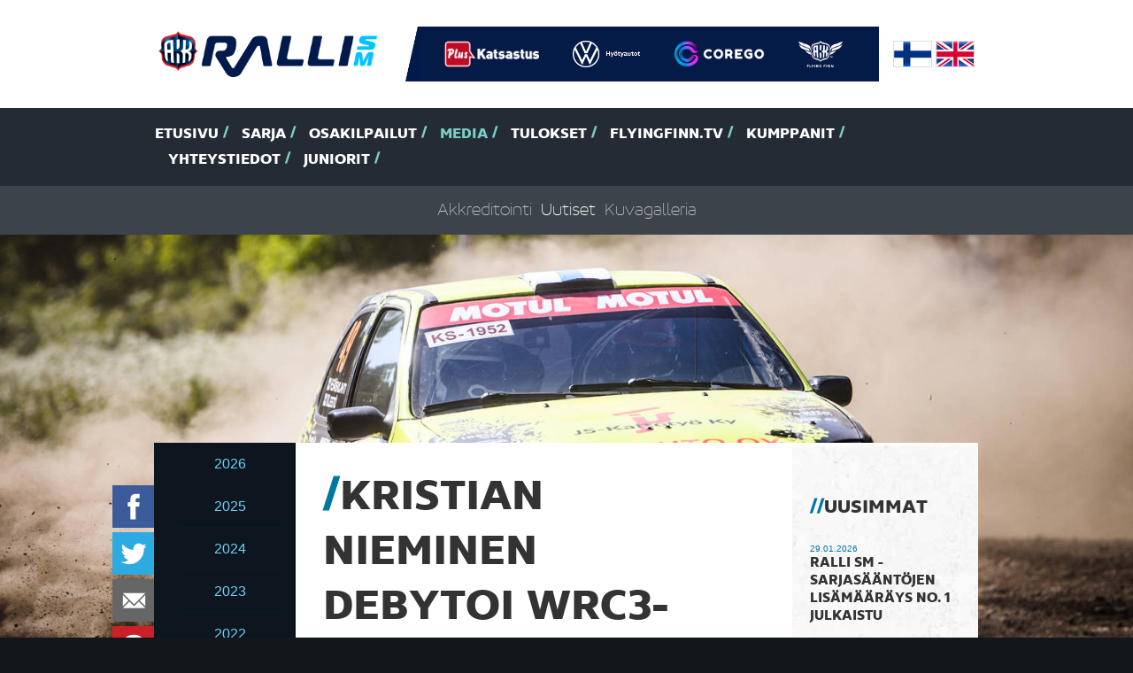

--- FILE ---
content_type: text/html
request_url: https://www.rallism.fi/content/fi/1/900311/20068/Kristian%20Nieminen%20debytoi%20WRC3-luokassa%20Secto%20Rally%20Finlandissa.html
body_size: 35489
content:
<!DOCTYPE html>
<html lang="fi">
  <head>
    <meta http-equiv="Content-Type" content="text/html; charset=iso-8859-1">
    <meta http-equiv="X-UA-Compatible" content="IE=edge">
    <meta name="viewport" content="width=device-width, initial-scale=1">

    <link rel="shortcut icon" href="/files/favicon/1505080/favicon.ico">
    <link rel="apple-touch-icon" sizes="180x180" href="/files/generic_png/1505081/apple%2Dtouch%2Dicon.png">
    <link rel="icon" type="image/png" href="/files/generic_png/1505079/android%2Dchrome%2D192x192.png">
    
    
    
    <title>SM-Ralli - Tällä kaudella rallin SM-sarjan SM2-luokassa kilpaillut Kristian Nieminen tekee kansainvälisen debyyttinsä Secto Rally Finlandissa elokuussa Jyväskylässä. Vier...</title>
    
    <meta property="og:url" content="https://www.rallism.fi/content/fi/1/900311/20068/Kristian%20Nieminen%20debytoi%20WRC3-luokassa%20Secto%20Rally%20Finlandissa.html">
    <meta property="og:title" content="Kristian Nieminen debytoi WRC3-luokassa Secto Rally Finlandissa">
    <meta property="og:site_name" content="Ralli SM">
    <meta property="og:description" content="Tällä kaudella rallin SM-sarjan SM2-luokassa kilpaillut Kristian Nieminen tekee kansainvälisen debyyttinsä Secto Rally Finlandissa elokuussa Jyväskylässä. Vier...">
    <meta property="og:image" content="https://www.rallism.fi/files/news_image/2531896/_DSC5579.jpeg">
    

    <link href="/files/css/726828/tyylitiedosto.css" rel="stylesheet">
    <script src="/files/js/726831/sivusto%2Dall.js"></script>

    <script>
    $(window).load(function() {
      var top = $('#menus').offset().top - parseFloat($('#menus').css('marginTop').replace(/auto/, 150));
      $(window).scroll(function (event) {
        var y = $(this).scrollTop();
        if (y > top) {
          $('#menus').addClass('fixed');
        } else {
          $('#menus').removeClass('fixed');
        }
      });
      $('#atmos').flexslider({
        directionNav: false,
        animation: "slide",
        slideshow: false,
        smoothHeight: true,
        controlsContainer: "#atmos-wrapper .container .row .col-xs-12",
      });
      $('#earlier-news-slider').flexslider({
        controlNav: false,
        animation: "slide",
        slideshow: false,
        smoothHeight: false
      });
      $('#top-drivers-slider').flexslider({
        controlNav: false,
        animation: "slide",
        slideshow: false,
        smoothHeight: false
      });
      $("a.fancybox").fancybox({
        overlayColor : '#000'
      });
      skrollr.init({
        forceHeight: false
      });
      tablesHeight();
    });
    
    $(window).resize(function() {
      tablesHeight();
    });
    
    $(document).ready(function() {
      $("#play-video").click(function(ev){
      $("#play-video").css('display','none');
      $("#video-frame").css('display','block');
      
      $("#video-frame iframe")[0].src += "&autoplay=1";
      ev.preventDefault();
      
      
      });
    });
    
    function tablesHeight() {
      $("#calendar-table").height("auto");
      $("#points-table").height("auto");
      if ($(window).width() > 767) {
        var pointsHeight = $("#points-table").height();
        var calendarHeight = $("#calendar-table").height();
        
        if (pointsHeight > calendarHeight) {
          $("#calendar-table").height(pointsHeight);
        } else {
          $("#points-table").height(calendarHeight);
        }
      }
    }
    </script> 

    <!-- HTML5 shim and Respond.js for IE8 support of HTML5 elements and media queries -->
    <!-- WARNING: Respond.js doesn't work if you view the page via file:// -->
    <!--[if lt IE 9]>
      <script src="/content/fi/56/20002/html5shiv.js"></script>
      <script src="/content/fi/56/20003/respond.js"></script>
    <![endif]-->
  </head>
  
  
  
  <body style="background-image:url(/files/jpeg_atmos/2742679/Taneli_Niinimaki-2142.jpeg); background-size: 100%;" data-0="background-position:50% -100px;" data-bottom="background-position:50% 300px;">
  
  
  <div id="fb-root"></div>
<script>(function(d, s, id) {
  var js, fjs = d.getElementsByTagName(s)[0];
  if (d.getElementById(id)) return;
  js = d.createElement(s); js.id = id;
  js.src = "//connect.facebook.net/en_GB/sdk.js#xfbml=1&version=v2.0";
  fjs.parentNode.insertBefore(js, fjs);
}(document, 'script', 'facebook-jssdk'));</script>  <div id="header">
    <div class="container">
      <div class="row logos">
        <div class="col-xs-12">
          <div id="logo">
            <img src="/files/generic_png/1505027/rallism.png">
          </div>

          <div id="partner-logos">
          <!--  <img src="/files/generic_png/20015/logo%2Ddivider.png"> -->
          <a href="https://plus.fi/" target="_blank"><img src="/files/upload_white_logo/2777556/PLUSCMYKvalk.png"></a><a href="https://www.volkswagen.fi/fi/tarjoukset-ja-tuotteet/hyotyautot.html" target="_blank"><img src="/files/upload_white_logo/2099439/VW_HYA_LOGO_valk_vaaka_CMYK.png"></a><a href="https://corego.fi/fi/" target="_blank"><img src="/files/upload_white_logo/2193982/image003l.png"></a><a href="https://www.flyingfinn.fi/" target="_blank"><img src="/files/upload_white_logo/2778210/FF_logo_solid_TM_cmyk_valk.png"></a>
          </div>

          <div id="flags">
            <a href="/"><img src="/files/generic_png/20163/finland.png"></a>
            <a href="/content/en/1/10005/Home.html"><img src="/files/generic_png/20164/united%20kingdom.png"></a>
          </div>
        </div>
        
      </div>

    </div>
    <div id="menus">
      <div id="main-menu">
        <div class="container">
          <div class="row">
            <div class="col-sm-12">
              <ul class="hidden-xs">
              <li><a href="/content/fi/1/10005/Etusivu.html" title="Etusivu">Etusivu</a></li><li><a href="/content/fi/1/10090/Sarja.html" title="Sarja">Sarja</a></li><li><a href="/content/fi/1/10089/Osakilpailut.html" title="Osakilpailut">Osakilpailut</a></li><li class="act"><a href="/content/fi/1/10091/Media.html" title="Media">Media</a></li><li><a href="/content/fi/1/10092/Tulokset.html" title="Tulokset">Tulokset</a></li><li><a href="/content/fi/1/832854/FlyingFinn.tv.html" title="(null)">FlyingFinn.tv</a></li><li><a href="/content/fi/1/10093/Kumppanit.html" title="Kumppanit">Kumppanit</a></li><li><a href="/content/fi/1/20054/Yhteystiedot.html" title="Yhteystiedot">Yhteystiedot</a></li><li><a href="/content/fi/1/297099/Juniorit.html" title="Juniorit">Juniorit</a></li>

              </ul>
              <select class="visible-xs form-control" onChange="if(this.options[this.selectedIndex].value!='')location = this.options[this.selectedIndex].value;">
              <option>-- Valikko --</option>
              <option value="/content/fi/1/10005/Etusivu.html">Etusivu</option><option value="/content/fi/1/10090/Sarja.html">Sarja</option><option value="/content/fi/1/20096/Luokat%20ja%20kilpailijat.html">- Luokat ja kilpailijat</option><option value="/content/fi/1/20097/Tiimit.html">- Tiimit</option><option value="/content/fi/1/20098/Sarjas%C3%A4%C3%A4nn%C3%B6t.html">- Sarjasäännöt</option><option value="/content/fi/1/205377/GPS-seuranta.html">- GPS-seuranta</option><option value="/content/fi/1/340639/Katsastusajat.html">- Katsastusajat</option><option value="/content/fi/1/982644/Flying%20Finn%20Future%20Star.html">- Flying Finn Future Star</option><option value="/content/fi/1/394123/Hannu%20Mikkolan%20malja.html">- Hannu Mikkolan malja</option><option value="/content/fi/1/171318/Voittajat%20kautta%20aikojen.html">- Voittajat kautta aikojen</option><option value="/content/fi/1/10089/Osakilpailut.html">Osakilpailut</option><option value="/content/fi/1/807556/SM%20Ralli%20Mikkeli.html">- SM Ralli Mikkeli</option><option value="/content/fi/1/171297/61.%20Arctic%20Lapland%20Rally.html">- 61. Arctic Lapland Rally</option><option value="/content/fi/1/807557/SM%20Auto%20Sorsa%20Riihim%C3%A4ki-ralli.html">- SM Auto Sorsa Riihimäki-ralli</option><option value="/content/fi/1/807559/SM%20Imatra%20Ralli.html">- SM Imatra Ralli</option><option value="/content/fi/1/807558/SM%20Jyv%C3%A4skyl%C3%A4%20Ralli.html">- SM Jyväskylä Ralli</option><option value="/content/fi/1/807560/Fixus%20SM%20Ralli%20Kitee.html">- Fixus SM Ralli Kitee</option><option value="/content/fi/1/807561/SM%20Porvoon%20Autopalvelu%20Ralli.html">- SM Porvoon Autopalvelu Ralli</option><option selected value="/content/fi/1/10091/Media.html">Media</option><option value="/content/fi/1/20067/Akkreditointi.html">- Akkreditointi</option><option selected value="/content/fi/1/20068/Uutiset.html">- Uutiset</option><option value="/content/fi/1/20180/Kuvagalleria.html">- Kuvagalleria</option><option value="/content/fi/1/10092/Tulokset.html">Tulokset</option><option value="/content/fi/1/20153/SM-pistetilanne.html">- SM-pistetilanne</option><option value="/content/fi/3/20238/Livetulokset.html">- Livetulokset</option><option value="/content/fi/1/283327/Tulosarkisto.html">- Tulosarkisto</option><option value="/content/fi/1/832854/FlyingFinn.tv.html">FlyingFinn.tv</option><option value="/content/fi/1/832855/Livel%C3%A4hetykset.html">- Livelähetykset</option><option value="/content/fi/1/832878/N%C3%A4kyvyyspaketit.html">- Näkyvyyspaketit</option><option value="/content/fi/1/10093/Kumppanit.html">Kumppanit</option><option value="/content/fi/1/20054/Yhteystiedot.html">Yhteystiedot</option><option value="/content/fi/1/297099/Juniorit.html">Juniorit</option><option value="/content/fi/1/551869/Osakilpailut.html">- Osakilpailut</option><option value="/content/fi/1/551934/Media.html">- Media</option><option value="/content/fi/1/551870/Tulokset%20ja%20sarjapisteet.html">- Tulokset ja sarjapisteet</option><option value="/content/fi/1/551881/Sarjas%C3%A4%C3%A4nn%C3%B6t.html">- Sarjasäännöt</option><option value="/content/fi/1/551883/Voittajat%20kautta%20aikojen.html">- Voittajat kautta aikojen</option><option value="/content/fi/1/551892/Yhteystiedot.html">- Yhteystiedot</option>

              </select>
            </div>
          </div>
        </div>
      </div>
      
              <div id="sub-menu" class="hidden-xs">
        <div class="container">
          <div class="row">
            <div class="col-sm-12">
              <ul> 

      

              <li><a href="/content/fi/1/20067/Akkreditointi.html" title="Akkreditointi">Akkreditointi</a></li><li class="act"><a href="/content/fi/1/20068/Uutiset.html" title="Uutiset">Uutiset</a></li><li><a href="/content/fi/1/20180/Kuvagalleria.html" title="Kuvagalleria">Kuvagalleria</a></li>
                            </ul>                         
            </div>
          </div>
        </div>
      </div>

            
    </div>
  </div><div id="sub-page-atmos-wrapper"></div><!--
  <div class="no-padding-col">
    <div class="container">
      <div class="row">
        <div class="col-sm-12">
          <div id="content-wrapper">
            <div class="row">
              <div class="col-sm-9">
                <div id="content"> -->

    <div class="container">
      <div class="row">
        <div class="col-sm-12">
          <div id="content-wrapper">
            <div class="row">
            
<div id="floating-some-icons">


<a href="https://api.addthis.com/oexchange/0.8/forward/facebook/offer?url=https://www.rallism.fi/content/fi/1/900311/20068/Kristian%20Nieminen%20debytoi%20WRC3-luokassa%20Secto%20Rally%20Finlandissa.html" target="_blank"><img src="/files/generic_png/20004/facebook.png" border="0" alt="Facebook" class="icon"/></a>
<a href="https://api.addthis.com/oexchange/0.8/forward/twitter/offer?url=https://www.rallism.fi/content/fi/1/900311/20068/20068.html" target="_blank"><img src="/files/generic_png/20023/twitter.png" border="0" alt="Twitter" class="icon"/></a>
<a href="whatsapp://send" data-text="Ralli SM" data-href="https://www.rallism.fi/content/fi/1/900311/20068/20068.html" class="wa_btn wa_btn_s" style="display:none;"><img src="/files/generic_png/435066/whatsapp.png" border="0" alt="WhatsApp" class="icon"/></a>
<a href="https://api.addthis.com/oexchange/0.8/forward/email/offer?url=https://www.rallism.fi/content/fi/1/900311/20068/20068.html" target="_blank"><img src="/files/generic_png/435065/email.png" border="0" alt="Email" class="icon"/></a>
<a href="https://api.addthis.com/oexchange/0.8/forward/pinterest_share/offer?url=https://www.rallism.fi/content/fi/1/900311/20068/20068.html" target="_blank"><img src="/files/generic_png/20018/pinterest.png" border="0" alt="Pinterest" class="icon"/></a>

</div>
            
            
            <div class="col-sm-2 hidden-xs gallery-row-news">

            <div id="gallery-category-news"></div>
            <ul>
                           <li><a href="/content/fi/1071/1140386/2026.html">2026</a></li>        
               <li><a href="/content/fi/1071/1093930/2025.html">2025</a></li>        
               <li><a href="/content/fi/1071/982791/2024.html">2024</a></li>        
               <li><a href="/content/fi/1071/807723/2023.html">2023</a></li>        
               <li><a href="/content/fi/1071/735004/2022.html">2022</a></li>        
               <li><a href="/content/fi/1071/603271/2021.html">2021</a></li>        
               <li><a href="/content/fi/1071/552064/2020.html">2020</a></li>        
               <li><a href="/content/fi/1071/383017/2019.html">2019</a></li>        
               <li><a href="/content/fi/1071/340585/2018.html">2018</a></li>        
               <li><a href="/content/fi/1071/264460/2017.html">2017</a></li>        
               <li><a href="/content/fi/1071/217933/2016.html">2016</a></li>        
               <li><a href="/content/fi/1071/171387/2015.html">2015</a></li>        
               <li><a href="/content/fi/1071/171386/2014.html">2014</a></li>        
               <li><a href="/content/fi/1071/171385/2013.html">2013</a></li>        
               <li><a href="/content/fi/1071/171384/2012.html">2012</a></li>        
               <li><a href="/content/fi/1071/171383/2011.html">2011</a></li>        
               <li><a href="/content/fi/1071/171382/2010.html">2010</a></li>        
               <li><a href="/content/fi/1071/171381/2009.html">2009</a></li>        
               <li><a href="/content/fi/1071/171379/2008.html">2008</a></li>        
               <li><a href="/content/fi/1071/171378/2007.html">2007</a></li>        
               <li><a href="/content/fi/1071/171377/2006.html">2006</a></li>        
               <li><a href="/content/fi/1071/171376/2005.html">2005</a></li>        
               <li><a href="/content/fi/1071/171375/2004.html">2004</a></li>        
               <li><a href="/content/fi/1071/171374/2003.html">2003</a></li>        
               <li><a href="/content/fi/1071/171373/2002.html">2002</a></li>        

            </ul>
            
            
            </div>
             <div class="col-sm-7">
               <div id="content" class="news-content">
               
               <div class="visible-xs">
               <select class="visible-xs form-control" onChange="if(this.options[this.selectedIndex].value!='')location = this.options[this.selectedIndex].value;">
               <option> -- Arkisto -- </option>
                              <option value="/content/fi/1071/1140386/2026.html">2026</option>        
               <option value="/content/fi/1071/1093930/2025.html">2025</option>        
               <option value="/content/fi/1071/982791/2024.html">2024</option>        
               <option value="/content/fi/1071/807723/2023.html">2023</option>        
               <option value="/content/fi/1071/735004/2022.html">2022</option>        
               <option value="/content/fi/1071/603271/2021.html">2021</option>        
               <option value="/content/fi/1071/552064/2020.html">2020</option>        
               <option value="/content/fi/1071/383017/2019.html">2019</option>        
               <option value="/content/fi/1071/340585/2018.html">2018</option>        
               <option value="/content/fi/1071/264460/2017.html">2017</option>        
               <option value="/content/fi/1071/217933/2016.html">2016</option>        
               <option value="/content/fi/1071/171387/2015.html">2015</option>        
               <option value="/content/fi/1071/171386/2014.html">2014</option>        
               <option value="/content/fi/1071/171385/2013.html">2013</option>        
               <option value="/content/fi/1071/171384/2012.html">2012</option>        
               <option value="/content/fi/1071/171383/2011.html">2011</option>        
               <option value="/content/fi/1071/171382/2010.html">2010</option>        
               <option value="/content/fi/1071/171381/2009.html">2009</option>        
               <option value="/content/fi/1071/171379/2008.html">2008</option>        
               <option value="/content/fi/1071/171378/2007.html">2007</option>        
               <option value="/content/fi/1071/171377/2006.html">2006</option>        
               <option value="/content/fi/1071/171376/2005.html">2005</option>        
               <option value="/content/fi/1071/171375/2004.html">2004</option>        
               <option value="/content/fi/1071/171374/2003.html">2003</option>        
               <option value="/content/fi/1071/171373/2002.html">2002</option>        

                </select>
               </div>
                <div class="row">
    <div class="col-sm-12 news-wrapper">
    <h1 class="text-uppercase">Kristian Nieminen debytoi WRC3-luokassa Secto Rally Finlandissa</h1><p class="author">05.07.2023 / Nieminen Racing -tiedotus</p>     <div class="img-zoom"><a href="/files/high_res_image/2531895/_DSC5579.jpeg" class="fancybox"><img src="/files/news_image/2531896/_DSC5579.jpeg"></a></div>
<div><strong>T&auml;ll&auml; kaudella rallin SM-sarjan SM2-luokassa kilpaillut Kristian Nieminen tekee kansainv&auml;lisen debyyttins&auml; Secto Rally Finlandissa elokuussa Jyv&auml;skyl&auml;ss&auml;. Vierelle istahtaa totutusti nuottia lukemaan Valtteri Nieminen. Kaksikko kilpailee WRC 3- Luokassa tutulla Ford Fiesta Rally 3 kalustolla. Oman lis&auml;ns&auml; tulevaan koitokseen tuo se, ett&auml; sen lis&auml;ksi vaikka kilpailu on ensimm&auml;inen laatuaan MM-tasolla, on se my&ouml;s parivaljakon kotikilpailu.&nbsp;</strong></div>
<div>
<div>&nbsp;</div>
<div>- T&auml;t&auml; MM-rallin mahdollisuutta alettiin py&ouml;rittelem&auml;&auml;n jo talvikaudella. Toinen potentiaalinen vaihtoehto olisi ollut Viron MM, mutta lopulta p&auml;&auml;dyttiin siihen, ett&auml; mahdollisuuden tultua Jyv&auml;skyl&auml; on meid&auml;n valinta.&nbsp;</div>
<div>&nbsp;</div>
<div>- Todella upea mahdollisuus p&auml;&auml;st&auml; mittaamaan omaa tasoa Jysk&auml;l&auml;ss&auml; WRC 3 - Luokassa ja tottakai t&auml;m&auml;n lis&auml;ksi kyseinen kilpailu on siint&auml;nyt aina haaveena tulevaisuudessa. Pient&auml; lis&auml; latausta viikonloppuun tuo varmasti se, ett&auml; kilpailukeskukseenkaan ei taida kotoa olla edes 2 kilometri&auml; matkaa, joten aikalailla omilla nurkilla saadaan kilpailu l&auml;pi vied&auml;, naurahtaa Kristian.&nbsp;</div>
<div>&nbsp;</div>
<div>T&auml;m&auml;n tason kilpailu vaatii huomattavasti enemm&auml;n ty&ouml;t&auml; kaluston ja valmistautumisen eteen kuin esimerkiksi totuttuun SM-sarjan kilpailuun l&auml;htiess&auml;. Paljon uusia asioita on edess&auml; ja t&auml;m&auml; tiedostetaan my&ouml;s valmistautuessa ensimm&auml;iseen MM koitokseen.&nbsp;</div>
<div>&nbsp;</div>
<div>- Kilpailu on pitk&auml; ja sit&auml; kautta vaatii joka osa-alueella entist&auml; huolellisemman valmistautumisen. Uusia asioita on my&ouml;s luvassa ja varmasti niit&auml; kohdataan k&auml;yt&auml;nn&ouml;ss&auml; pitkin viikonloppua, mutta tehd&auml;&auml;n ennakkovalmistautuminen niin hyvin kuin mahdollista niin ei j&auml;isi sitten ainekaan siit&auml; homma kiinni. Hieman erilainen strategia kilpailun l&auml;pivientiin t&auml;ytyy varmasti rakentaa kuin lyhyempiin ralleihin.&nbsp;</div>
<div>&nbsp;</div>
<div>- Vaikka ollaan tietyll&auml; tavalla l&auml;hd&ouml;ss&auml; my&ouml;s oppimatkalle ei ole kuitenkaan tarkoituksena l&auml;hte&auml; vain osallistumaan kilpailuun vaan halutaan ajaa my&ouml;s sijoituksista. L&auml;ht&ouml;listan n&auml;hty&auml; on helpompi arvioida mink&auml;lainen kilpailu tulee olemaan, mutta kyll&auml; jokatapauksessa tavoite pit&auml;&auml; asettaa podiumille. Omaa suoritusta l&auml;hdet&auml;&auml;n tekem&auml;&auml;n ja sit&auml; kautta uskon, ett&auml; se kantaa hedelm&auml;&auml; jos pystyt&auml;&auml;n viem&auml;&auml;n kilpailu l&auml;pi ilman suurempia haavereita ja selvit&auml;&auml;n ehjin nahoin sunnuntaina maalilipulle. Kaikenlaista pient&auml; harmia on t&auml;h&auml;n kauteen mahtunut ja t&auml;&auml;ll&auml; jos jossain toivotaan v&auml;ltytt&auml;v&auml;n ylim&auml;&auml;r&auml;isilt&auml; ongelmilta.&nbsp;</div>
<div>&nbsp;</div>
<div>- T&auml;m&auml;k&auml;&auml;n ponnistelu ei olisi mahdollista ilman loistavia taustajoukkoja jotka meill&auml; on. Porukasta l&ouml;ytyy hyvi&auml; tyyppej&auml; jeesaamaan joka osa-alueella ja se on todella hieno homma. Aivan valtava kiitos jo t&auml;ss&auml; vaiheessa urakkaa jokaiselle kuka on ollut tai tulee olemaan tavalla tai toisella mahdollistamassa meid&auml;n osallistumisen t&auml;h&auml;n kilpailuun, p&auml;&auml;tt&auml;&auml; Kristian&nbsp;</div>
<div>&nbsp;</div>
<div>Secto Rally Finland k&auml;ynnistyy torstaina 3.8.2023 illalla Harjun yleis&ouml;erikoiskokeella ja maaliin tullaan sunnuntaina 6.8 iltap&auml;iv&auml;ll&auml; Himoksen maisemissa. Kilpailussa ajetaan reilut 320 ek kilometri&auml;.&nbsp;</div>
<div>&nbsp;</div>
<div>N&auml;hd&auml;&auml;n elokuussa Jyv&auml;skyl&auml;ss&auml;!&nbsp;</div>
<div>&nbsp;</div>
<div>Seuraa meit&auml;:&nbsp;</div>
<div>Instagram: Nieminen_racing&nbsp;</div>
<div>Facebook: Nieminen Racing&nbsp;</div>
<div>&nbsp;</div>
<div><em>Kuva: Merita M&auml;kinen</em></div>
</div>
      
    </div>
</div>  </div>
</div>
<div class="col-sm-3 news-sidebar">
<div class="row">
  <div class="col-sm-12">
    <div id="sidebar">
      <h2>Uusimmat</h2>
      <ul>
            <li>
          <p class="date">29.01.2026</p>
          <p class="concord-bold"><a href="/content/fi/3/1145691/20075/Ralli SM -sarjasääntöjen lisämääräys no. 1 julkaistu.html">Ralli SM -sarjasääntöjen lisämääräys no. 1 julkaistu</a></p>
      </li>     
      <li>
          <p class="date">28.01.2026</p>
          <p class="concord-bold"><a href="/content/fi/3/1145267/20075/Skoda Motorsport Suomen Esapekka Lappi voitto mielessä Arctic Lapland Rallyyn.html">Skoda Motorsport Suomen Esapekka Lappi voitto mielessä Arctic Lapland Rallyyn</a></p>
      </li>     
      <li>
          <p class="date">28.01.2026</p>
          <p class="concord-bold"><a href="/content/fi/3/1145264/20075/Rautio Motorsport kovin tavoittein Rovaniemelle.html">Rautio Motorsport kovin tavoittein Rovaniemelle</a></p>
      </li>     
      <li>
          <p class="date">28.01.2026</p>
          <p class="concord-bold"><a href="/content/fi/3/1145261/20075/Tiedossa Tunturin taikaa – Lauri Joonan kisakausi jatkuu Napapiirillä.html">Tiedossa Tunturin taikaa – Lauri Joonan kisakausi jatkuu Napapiirillä</a></p>
      </li>     
      <li>
          <p class="date">28.01.2026</p>
          <p class="concord-bold"><a href="/content/fi/3/1145257/20075/Mikko Eskelinen ja Arto Kapanen numerolla 1 juhlalliseen Arctic Lapland Ralliin.html">Mikko Eskelinen ja Arto Kapanen numerolla 1 juhlalliseen Arctic Lapland Ralliin</a></p>
      </li>     


      </ul>
<!--      
      <h2>Luetuimmat</h2>
      <ul>
      
      
      
      </ul>
-->

      <h2><a href="/content/fi/1/171372/Uutisarkisto.html">Uutisarkisto</a></h2>
      
      <p class="text-center"><a href="https://plus.fi/" target="_blank"><img src="/files/sponsor_png/2777554/PLUSCMYK.png"></a></p><p class="text-center"><a href="https://www.volkswagen.fi/fi/tarjoukset-ja-tuotteet/hyotyautot.html" target="_blank"><img src="/files/sponsor_png/1505042/VW%5FHYA%2Dlogo%2De.png"></a></p><p class="text-center"><a href="https://corego.fi/fi/" target="_blank"><img src="/files/sponsor_png/2045730/corego_P.png"></a></p><p class="text-center"><a href="https://www.flyingfinn.fi/" target="_blank"><img src="/files/sponsor_png/2778208/FF_logo_TM_cmyk.png"></a></p>
    
    </div>
    </div>                </div>
              </div>
            </div>
          </div>
        </div>
      </div>
    </div>
  </div> <div id="top-drivers" class="no-padding-col">
    <div class="container">
      <div class="row">
        <div class="col-sm-12">
            <div class="row">
              <div class="col-md-6">
                <div class="points-table" id="points-table">
                  <h2>Pisteet top 5</h2>
                  <div class="table-wrapper">
                    <table cellpadding="0" cellspacing="0" border="0" width="100%">
                                          <tr>
                        <th valign="top">1.</th>
                        <td style="padding-right: 15px;" valign="top">Esapekka Lappi / Enni Mälkönen 25 pistettä</td>
                        <td valign="top">PiekUA (Rally2)</td>
                      </tr>
                      <tr>
                      <tr>
                        <th valign="top">2.</th>
                        <td style="padding-right: 15px;" valign="top">Lauri Joona / Antti Linnaketo 18 pistettä</td>
                        <td valign="top">SAU (Rally2)</td>
                      </tr>
                      <tr>
                      <tr>
                        <th valign="top">3.</th>
                        <td style="padding-right: 15px;" valign="top">Benjamin Korhola / Patric Öhman 15 pistettä</td>
                        <td valign="top">VihUA (Rally2)</td>
                      </tr>
                      <tr>
                      <tr>
                        <th valign="top">4.</th>
                        <td style="padding-right: 15px;" valign="top">Niclas Grönholm / Samu Vaaleri 12 pistettä</td>
                        <td valign="top">EMSC (Rally2)</td>
                      </tr>
                      <tr>
                      <tr>
                        <th valign="top">5.</th>
                        <td style="padding-right: 15px;" valign="top">Anssi Rytkönen / Reeta Hämäläinen 10 pistettä</td>
                        <td valign="top">KoMoKe (Rally2)</td>
                      </tr>
                      <tr>

                    
                    </table>
                  </div>
                  
                  <p class="text-center"><a href="/content/fi/1/20153/20153.html" class="big-link concord-bold uppercase">< Katso kaikki ></a></p>
                  
                </div>
              </div>
              <div class="col-md-6">
              <div class="calendar-table" id="calendar-table">
              
              
                <h2>Kalenteri 2026</h2>
                <div class="table-wrapper">
                <p>&nbsp; &nbsp; 1. 16.-17.1. SM Ralli Mikkeli, Mikkeli<br />&nbsp; &nbsp; 2. 29.-31.1. 61. Arctic Lapland Rally, Rovaniemi<br />&nbsp; &nbsp; 3. 27.-28.2. SM Auto Sorsa Riihim&auml;ki-ralli, Riihim&auml;ki<br />&nbsp; &nbsp; 4. 22.-23.5. SM Imatra Ralli, Imatra<br />&nbsp; &nbsp; 5. 12.-13.6. SM Jyv&auml;skyl&auml; Ralli, Jyv&auml;skyl&auml;<br />&nbsp; &nbsp; 6. 14.-15.8. Fixus SM Ralli Kitee, Kitee<br />&nbsp; &nbsp; 7. 25.-26.9. SM Porvoon Autopalvelu Ralli, Porvoo</p>
                </div>
                
                </div>
              </div>
            </div>
          </div>
        </div>
      </div>
    </div>
  </div>  <div id="some-title">
    <div class="container">
      <div class="row">
        <div class="col-sm-12">
          <h2>SM-sarja sosiaalisessa mediassa <a target="_blank" href="https://twitter.com/rallism"><img src="/files/generic_png/20023/twitter.png" class="icon twitter"></a><a target="_blank" href="https://www.facebook.com/rallism?fref=ts"><img src="/files/generic_png/20004/facebook.png" class="icon facebook"></a><a target="_blank" href="https://www.youtube.com/channel/UCwcA64USFPdsSKHQKkj0VFg"><img src="/files/generic_png/20025/youtube.png" class="icon youtube"></a><a target="_blank" href="https://www.instagram.com/rallinsmsarja/"><img src="/files/generic_png/20014/instagram.png" class="icon instagram"></a></h2>
        </div>
      </div>
    </div>
  </div>  <div id="sponsors">
    <div class="container">
      <div class="row">
      <div style="height: 110px; text-align: center;" class="col-sm-2"><a style="height: 100%; line-height: 110px;" href="https://plus.fi/" target="_blank"><img style="margin: 0 auto; display: inline-block;" class="img-responsive" src="/files/sponsor_png/2777554/PLUSCMYK.png"></a></div><div style="height: 110px; text-align: center;" class="col-sm-2"><a style="height: 100%; line-height: 110px;" href="https://www.volkswagen.fi/fi/tarjoukset-ja-tuotteet/hyotyautot.html" target="_blank"><img style="margin: 0 auto; display: inline-block;" class="img-responsive" src="/files/sponsor_png/1505042/VW%5FHYA%2Dlogo%2De.png"></a></div><div style="height: 110px; text-align: center;" class="col-sm-2"><a style="height: 100%; line-height: 110px;" href="https://corego.fi/fi/" target="_blank"><img style="margin: 0 auto; display: inline-block;" class="img-responsive" src="/files/sponsor_png/2045730/corego_P.png"></a></div><div style="height: 110px; text-align: center;" class="col-sm-2"><a style="height: 100%; line-height: 110px;" href="https://www.flyingfinn.fi/" target="_blank"><img style="margin: 0 auto; display: inline-block;" class="img-responsive" src="/files/sponsor_png/2778208/FF_logo_TM_cmyk.png"></a></div>
      </div>
    </div>
  </div>  <div id="footer-header">
    <div class="container">
      <div class="row">
        <div class="col-sm-12">
        <div class="footer-header-p">
          <img src="/files/generic_png/1505049/rallism%2Dsm%2Dlogo.png">
          <p>AKK Sports Oy - Kellokukantie 7 - 01300 Vantaa - S&auml;hk&ouml;postiosoitteet ovat muodossa: etunimi.sukunimi@autourheilu.fi, ellei toisin mainittu</p>
        </div>
        </div>
      </div>
    </div>
  </div>
  <div id="footer-body">
    <div class="container">
      <div class="row">
        <div class="col-sm-4 col-md-3">

        <p><strong>Follow us</strong></p>
<p><a href="http://www.facebook.com/rallism" target="_blank">Facebook</a><br /><a href="http://www.twitter.com/rallism" target="_blank">Twitter</a><br /><a href="http://www.instagram.com/rallinsmsarja" target="_blank">Instagram</a>&nbsp;<br /><a href="https://www.youtube.com/c/Moottoriurheilutv" target="_blank">Youtube - Moottoriurheilu.tv</a>&nbsp;<br /><a href="https://www.tiktok.com/@rallinsmsarja?is_from_webapp=1&amp;sender_device=pc" target="_blank">TikTok</a></p>
        <!--
          <p><a target="_blank" href="https://twitter.com/rallism"><img src="/files/generic_png/20023/twitter.png" class="icon twitter"></a><a target="_blank" href="https://www.facebook.com/rallism?fref=ts"><img src="/files/generic_png/20004/facebook.png" class="icon facebook"></a><a target="_blank" href="https://www.youtube.com/channel/UCwcA64USFPdsSKHQKkj0VFg"><img src="/files/generic_png/20025/youtube.png" class="icon youtube"></a><a target="_blank" href="https://www.instagram.com/rallinsmsarja/"><img src="/files/generic_png/20014/instagram.png" class="icon instagram"></a></p> -->
        </div>
        <div class="col-sm-8 col-md-9">
          <ul id="footer-menu">
          <li><a href="/content/fi/1/10090/Sarja.html">Sarja</a><ul><li><a href="/content/fi/1/20096/Luokat%20ja%20kilpailijat.html">Luokat ja kilpailijat</a></li><li><a href="/content/fi/1/20097/Tiimit.html">Tiimit</a></li><li><a href="/content/fi/1/20098/Sarjas%C3%A4%C3%A4nn%C3%B6t.html">Sarjasäännöt</a></li><li><a href="/content/fi/1/205377/GPS-seuranta.html">GPS-seuranta</a></li><li><a href="/content/fi/1/340639/Katsastusajat.html">Katsastusajat</a></li><li><a href="/content/fi/1/982644/Flying%20Finn%20Future%20Star.html">Flying Finn Future Star</a></li><li><a href="/content/fi/1/394123/Hannu%20Mikkolan%20malja.html">Hannu Mikkolan malja</a></li><li><a href="/content/fi/1/171318/Voittajat%20kautta%20aikojen.html">Voittajat kautta aikojen</a></li></ul></li><li><a href="/content/fi/1/10089/Osakilpailut.html">Osakilpailut</a><ul><li><a href="/content/fi/1/807556/SM%20Ralli%20Mikkeli.html">SM Ralli Mikkeli</a></li><li><a href="/content/fi/1/171297/61.%20Arctic%20Lapland%20Rally.html">61. Arctic Lapland Rally</a></li><li><a href="/content/fi/1/807557/SM%20Auto%20Sorsa%20Riihim%C3%A4ki-ralli.html">SM Auto Sorsa Riihimäki-ralli</a></li><li><a href="/content/fi/1/807559/SM%20Imatra%20Ralli.html">SM Imatra Ralli</a></li><li><a href="/content/fi/1/807558/SM%20Jyv%C3%A4skyl%C3%A4%20Ralli.html">SM Jyväskylä Ralli</a></li><li><a href="/content/fi/1/807560/Fixus%20SM%20Ralli%20Kitee.html">Fixus SM Ralli Kitee</a></li><li><a href="/content/fi/1/807561/SM%20Porvoon%20Autopalvelu%20Ralli.html">SM Porvoon Autopalvelu Ralli</a></li></ul></li><li><a href="/content/fi/1/10091/Media.html">Media</a><ul><li><a href="/content/fi/1/20067/Akkreditointi.html">Akkreditointi</a></li><li><a href="/content/fi/1/20068/Uutiset.html">Uutiset</a></li><li><a href="/content/fi/1/20180/Kuvagalleria.html">Kuvagalleria</a></li></ul></li><li><a href="/content/fi/1/10092/Tulokset.html">Tulokset</a><ul><li><a href="/content/fi/1/20153/SM-pistetilanne.html">SM-pistetilanne</a></li><li><a href="/content/fi/3/20238/Livetulokset.html">Livetulokset</a></li><li><a href="/content/fi/1/283327/Tulosarkisto.html">Tulosarkisto</a></li></ul></li><li><a href="/content/fi/1/832854/FlyingFinn.tv.html">FlyingFinn.tv</a><ul><li><a href="/content/fi/1/832855/Livel%C3%A4hetykset.html">Livelähetykset</a></li><li><a href="/content/fi/1/832878/N%C3%A4kyvyyspaketit.html">Näkyvyyspaketit</a></li></ul></li><li><a href="/content/fi/1/10093/Kumppanit.html">Kumppanit</a></li><li><a href="/content/fi/1/20054/Yhteystiedot.html">Yhteystiedot</a></li><li><a href="/content/fi/1/297099/Juniorit.html">Juniorit</a><ul><li><a href="/content/fi/1/551869/Osakilpailut.html">Osakilpailut</a></li><li><a href="/content/fi/1/551934/Media.html">Media</a></li><li><a href="/content/fi/1/551870/Tulokset%20ja%20sarjapisteet.html">Tulokset ja sarjapisteet</a></li><li><a href="/content/fi/1/551881/Sarjas%C3%A4%C3%A4nn%C3%B6t.html">Sarjasäännöt</a></li><li><a href="/content/fi/1/551883/Voittajat%20kautta%20aikojen.html">Voittajat kautta aikojen</a></li><li><a href="/content/fi/1/551892/Yhteystiedot.html">Yhteystiedot</a></li></ul></li>
          
          </ul>
        </div>
      </div>
    </div>
  </div>

  
  <div id="footer-copyrights">
    <div class="container">
      <div class="row">
        <div class="col-sm-12 text-right">
          <p>Nopeuden ja turvallisuuden takaa <a href="/webstage/" rel="nofollow" title="Dec 23 2025" onClick="javascript: var w=window.open('/webstage/','webstage','height=740,width=840,scrollbars=yes,resizable=yes,titlebar=no'); w.focus(); return false;">webStage</a> - Teknologia & Design &copy; <a title="Online Solutions Oy" href="https://www.online.fi/" target="_blank">online.fi</a></p>
        </div>
      </div>
    </div>
  </div>
</body>
</html>
